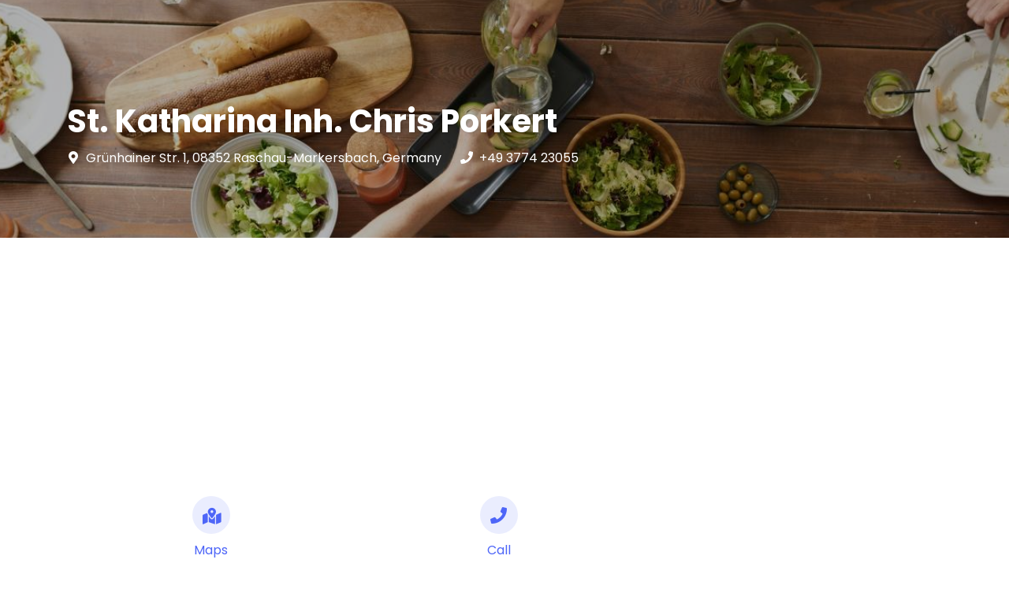

--- FILE ---
content_type: text/html
request_url: https://st-katharina-chris.9gg.de/
body_size: 7752
content:
<!DOCTYPE html>
<html lang="en">
<head>
  <meta charset="utf-8">
  <meta http-equiv="X-UA-Compatible" content="IE=edge">
  <title>St. Katharina Inh. Chris Porkert</title>
  <meta name="description" content="St. Katharina Inh. Chris Porkert  in Grünhainer Str. 1, 08352 Raschau-Markersbach, Germany">
  <meta name="viewport" content="width=device-width, initial-scale=1">

  <!-- Preconnect to external domains -->
  <link rel="preconnect" href="https://cdnjs.cloudflare.com">
  <link rel="preconnect" href="https://unpkg.com">
  <!-- Fontello Icons (optimized Font Awesome replacement) -->
  <link rel="preconnect" href="https://pagead2.googlesyndication.com">
  <link rel="preconnect" href="https://mc.yandex.ru">
  <link rel="preconnect" href="https://streetviewpixels-pa.googleapis.com">
  <link rel="preconnect" href="https://www.google.com">
  <link rel="dns-prefetch" href="https://oss.maxcdn.com">

  <!-- Critical CSS -->
  <style>
    /* Critical above-the-fold CSS */
    *,::after,::before{box-sizing:border-box}html{font-family:sans-serif;line-height:1.15;-webkit-text-size-adjust:100%;-webkit-tap-highlight-color:transparent}body{margin:0;font-family:-apple-system,BlinkMacSystemFont,"Segoe UI",Roboto,"Helvetica Neue",Arial,"Noto Sans",sans-serif,"Apple Color Emoji","Segoe UI Emoji","Segoe UI Symbol","Noto Color Emoji";font-size:1rem;font-weight:400;line-height:1.5;color:#212529;text-align:left;background-color:#fff}h1,h3,h4{margin-top:0;margin-bottom:.5rem}p{margin-top:0;margin-bottom:1rem}ul{margin-top:0;margin-bottom:1rem}a{color:#4e66f8;text-decoration:none;background-color:transparent}img{vertical-align:middle;border-style:none}.container{width:100%;padding-right:15px;padding-left:15px;margin-right:auto;margin-left:auto}@media (min-width:576px){.container{max-width:540px}}@media (min-width:768px){.container{max-width:720px}}@media (min-width:992px){.container{max-width:960px}}@media (min-width:1200px){.container{max-width:1140px}}.row{display:-ms-flexbox;display:flex;-ms-flex-wrap:wrap;flex-wrap:wrap;margin-right:-15px;margin-left:-15px}.col-lg-4,.col-lg-8{position:relative;width:100%;padding-right:15px;padding-left:15px}@media (min-width:992px){.col-lg-4{-ms-flex:0 0 33.333333%;flex:0 0 33.333333%;max-width:33.333333%}.col-lg-8{-ms-flex:0 0 66.666667%;flex:0 0 66.666667%;max-width:66.666667%}}.d-flex{display:-ms-flexbox!important;display:flex!important}.align-items-end{-ms-flex-align:end!important;align-items:end!important}.pt-7{padding-top:7rem!important}.pb-5{padding-bottom:3rem!important}.text-white{color:#fff!important}.mb-4{margin-bottom:1.5rem!important}section{display:block}.cover-image{position:absolute;pointer-events:none;top:-10px;right:-10px;bottom:-10px;left:-10px;background-color:lightgrey}.dark-overlay{position:relative;overflow:hidden}.dark-overlay::before{position:absolute;top:0;left:0;width:100%;height:100%;content:' ';opacity:.5;background:#000}.overlay-content{position:relative;z-index:20}.text-shadow{text-shadow:2px 2px 2px rgba(0,0,0,.75)}.invisible{visibility:hidden!important}
  </style>

  <!-- Preload critical images -->
  <link rel="preload" as="image" href="//9gg.de/images/category/german_restaurant_576_1.jpg">
  <link rel="preload" as="image" href="//9gg.de/images/category/german_restaurant_768_1.jpg">
  <link rel="preload" as="image" href="//9gg.de/images/category/german_restaurant_992_1.jpg">
  <link rel="preload" as="image" href="//9gg.de/images/category/german_restaurant_1200_1.jpg">

  <!--Poppins-->
  <link rel="preload" href="/fonts/g/poppins.css" as="style" onload="this.onload=null;this.rel='stylesheet'">
  <noscript><link rel="stylesheet" href="/fonts/g/poppins.css"></noscript>
  
  <!-- Favicon-->
  <link rel="shortcut icon" href="//9gg.de/img/favicon.png">
  
  <!-- Defer non-critical CSS -->
  <link rel="preload" href="//9gg.de/css/style.default.min.css" as="style" onload="this.onload=null;this.rel='stylesheet'" id="theme-stylesheet">
  <noscript><link rel="stylesheet" href="//9gg.de/css/style.default.min.css"></noscript>
  
  <link rel="preload" href="//9gg.de/css/custom.css" as="style" onload="this.onload=null;this.rel='stylesheet'">
  <noscript><link rel="stylesheet" href="//9gg.de/css/custom.css"></noscript>
  
  <!-- Conditional CSS loading -->
  <link rel="preload" href="https://cdnjs.cloudflare.com/ajax/libs/Swiper/4.4.1/css/swiper.min.css" as="style" onload="this.onload=null;this.rel='stylesheet'">
  <noscript><link rel="stylesheet" href="https://cdnjs.cloudflare.com/ajax/libs/Swiper/4.4.1/css/swiper.min.css"></noscript>
  
  <link rel="preload" href="//9gg.de/vendor/magnific-popup/magnific-popup.css" as="style" onload="this.onload=null;this.rel='stylesheet'">
  <noscript><link rel="stylesheet" href="//9gg.de/vendor/magnific-popup/magnific-popup.css"></noscript>
  
  <link rel="preload" href="https://unpkg.com/leaflet@1.5.1/dist/leaflet.css" as="style" onload="this.onload=null;this.rel='stylesheet'" integrity="sha512-xwE/Az9zrjBIphAcBb3F6JVqxf46+CDLwfLMHloNu6KEQCAWi6HcDUbeOfBIptF7tcCzusKFjFw2yuvEpDL9wQ==" crossorigin="">
  <noscript><link rel="stylesheet" href="https://unpkg.com/leaflet@1.5.1/dist/leaflet.css"></noscript>

  <meta property="og:url" content="https://st-katharina-chris.9gg.de" />
  <meta property="og:type" content="website" />
  <meta property="og:title" content="St. Katharina Inh. Chris Porkert" />
  <meta property="og:description" content="St. Katharina Inh. Chris Porkert - Grünhainer Str. 1, 08352 Raschau-Markersbach, Germany" />
  <meta property="og:image" content="https://streetviewpixels-pa.googleapis.com/v1/thumbnail?panoid=18h43gsY8yIaihscsG2qMg" />
  <!-- Tweaks for older IEs-->
  <!--[if lt IE 9]>
  <script src="https://oss.maxcdn.com/html5shiv/3.7.3/html5shiv.min.js"></script>
  <script src="https://oss.maxcdn.com/respond/1.4.2/respond.min.js"></script><![endif]-->
  <!-- Fontello Icons CSS -->
  <link rel="stylesheet" href="/css/fontello/fontello-icons.css">
  <style>
    @media (min-width: @screen-sm-min) {
      .container {
        display: none;
      }
    }
  </style>
  <script async src="https://pagead2.googlesyndication.com/pagead/js/adsbygoogle.js?client=ca-pub-8048584578917928"
     crossorigin="anonymous"></script>  <!-- Yandex.Metrika counter -->
<script type="text/javascript" >
   (function(m,e,t,r,i,k,a){m[i]=m[i]||function(){(m[i].a=m[i].a||[]).push(arguments)};
   m[i].l=1*new Date();k=e.createElement(t),a=e.getElementsByTagName(t)[0],k.async=1,k.src=r,a.parentNode.insertBefore(k,a)})
   (window, document, "script", "https://mc.yandex.ru/metrika/tag.js", "ym");
   ym(68644717,'reachGoal','20');ym(68644717,'reachGoal','18');
   ym(68644717, "init", {
        clickmap:true,
        trackLinks:true,
        accurateTrackBounce:true,
        webvisor:true
   });
</script>
<noscript><div><img src="https://mc.yandex.ru/watch/68644717" style="position:absolute; left:-9999px;" alt="" /></div></noscript>
<!-- /Yandex.Metrika counter -->  
  </head>

<body>
    <!-- Hero Section-->
  <section class="pt-7 pb-5 d-flex align-items-end dark-overlay">
    <style>
      /* @keyframes kenburn {
    0% {
      transform-origin: bottom left;
      transform: scale(1.0);
    }
    100% {
      transform: scale(1.2);
    }
    } */

      /* default */
      .cover-image {
        position: absolute;
        pointer-events: none;
        top: -10px;
        right: -10px;
        bottom: -10px;
        left: -10px;
        /* animation: kenburn 40s ease; */
        /* filter: blur(2px); */
        background-color: lightgrey;
      }
    </style>
          <style>
        .cover-image {
          background-image: unset;
          background-image: url(//9gg.de/images/category/german_restaurant_768_1.jpg);
        }

        /* Small devices (landscape phones, 576px and up) */
        @media (min-width: 576px) {
          .cover-image {
            background-image: url(//9gg.de/images/category/german_restaurant_576_1.jpg);
          }
        }

        /* Medium devices (tablets, 768px and up) */
        @media (min-width: 768px) {
          .cover-image {
            background-image: url(//9gg.de/images/category/german_restaurant_768_1.jpg);
          }
        }

        /* Large devices (desktops, 992px and up) */
        @media (min-width: 992px) {
          .cover-image {
            background-image: url(//9gg.de/images/category/german_restaurant_992_1.jpg);
          }
        }

        /* Extra large devices (large desktops, 1200px and up) */
        @media (min-width: 1200px) {
          .cover-image {
            background-image: url(//9gg.de/images/category/german_restaurant_1200_1.jpg);
          }
        }
      </style>
        <div class="cover-image bg-cover hero_bg_fb2"></div>

    <div class="container overlay-content">
      <div class="d-flex justify-content-between align-items-start flex-column flex-lg-row align-items-lg-end">
        <div class="text-white mb-4 mb-lg-0">
          <!--            <div class="badge badge-pill badge-transparent px-3 py-2 mb-4">Eat &amp; Drink</div>-->
          <h1 class="text-shadow verified">St. Katharina Inh. Chris Porkert                      </h1>
          <p>
            <i class="fa-map-marker-alt fas mr-2"></i><a class="text-white"
              href="https://www.google.com/maps?cid=593653533126049404" target="_blank"
              rel="nofollow noreferrer">Grünhainer Str. 1, 08352 Raschau-Markersbach, Germany</a>
            <i class="fa-phone fas mr-2"></i><a class="text-white" href="tel:+49 3774 23055">+49 3774 23055</a>            <br />
            <span id="opennow" class='invisible'>
              <i class="far fa-clock"></i> <span></span>
            </span>
          </p>
          <!--            <p class="mb-0 d-flex align-items-center"><i class="fa fa-xs fa-star text-primary"></i><i class="fa fa-xs fa-star text-primary"></i><i class="fa fa-xs fa-star text-primary"></i><i class="fa fa-xs fa-star text-primary"></i><i class="fa fa-xs fa-star text-gray-200 mr-4">                   </i>8 Reviews</p>-->
        </div>
        <div class="calltoactions d-none"><a class="btn btn-primary btn-sm btn-edit"
            href="https://edan.io/gui/en/site/account/addlocation.php?places_key=st-katharina-chris">
            <i class="far fa-edit mr-2"></i>Manage Listing</a></div>
      </div>
    </div>
  </section>
  <div class="text-center">
	<!-- poipoi_hero_1 -->
	<ins class="adsbygoogle"
	 style="display:block"
     data-ad-client="ca-pub-8048584578917928"
	 data-ad-slot="1635637459"
	 data-ad-format="auto"
	 data-full-width-responsive="true"></ins>
	<script>
	 (adsbygoogle = window.adsbygoogle || []).push({});
	</script>
	</div>    <section class="py-3">
    <div class="container">
      <div class="row">
        <div class="col-lg-8">
          <nav class="py-4">
            <style>
              .nav .icon-rounded {
                display: inline-block;
                width: 3rem;
                height: 3rem;
                border-radius: 50%;
                text-align: center;
                line-height: 3rem;
              }
            </style>
            <div class="nav nav-pills nav-fill">
              <div class="nav-item">
                <a class="nav-link" href="https://www.google.com/maps?cid=593653533126049404"
                  target="_blank" rel="nofollow noreferrer">
                  <div class="icon-rounded mb-2 bg-primary-light">
                    <i class="fas fa-map-marked-alt fa-lg" style="color: #4e66f8"></i>
                  </div>
                  <div class="">Maps</div>
                </a>
              </div>
                              <div class="nav-item">
                  <a class="nav-link" href="tel: +49 3774 23055">
                    <div class="icon-rounded mb-2 bg-primary-light">
                      <i class="fas fa-phone fa-lg" style="color: #4e66f8"></i>
                    </div>
                    <div class="">Call</div>
                  </a>
                </div>
                            
                          </div>

          </nav>

          <!-- About Listing-->
          <div class="text-block">
            <h3 class="mb-3">St. Katharina Inh. Chris Porkert</h3>
                      </div>
          <div class="text-block">
            <ul class="list-unstyled mb-4">
              <li class="mb-2"> <a class="text-gray-00 text-sm text-decoration-none"
                  href="https://www.google.com/maps?cid=593653533126049404" target="_blank"
                  rel="nofollow"><i class="fa fa-home mr-3"></i><span
                    class="text-muted">Grünhainer Str. 1, 08352 Raschau-Markersbach, Germany</span></a></li>
              <li class="mb-2"><a class="text-gray-00 text-sm text-decoration-none" title="Phone" href="tel: +49 3774 23055"><i class="fas fa-phone mr-3"></i><span class="text-muted">+49 3774 23055</span></a></li>            </ul>
          </div>
          
          <!-- Amenities-->

                    
                    
                  </div>
        <div class="col-lg-4 pt-3">
          <div class="pl-xl-4">

                        
	<!-- poipoi_side_1 -->
	<ins class="adsbygoogle"
	     style="display:block"
	     data-ad-client="ca-pub-8048584578917928"
	     data-ad-slot="9178735847"
	     data-ad-format="auto"
	     data-full-width-responsive="true"></ins>
	<script>
	     (adsbygoogle = window.adsbygoogle || []).push({});
	</script>                          <!-- About Image   -->
              <div class="card border-0 shadow mb-5">
                <div class="card-body text-center">
                  <img alt="about"
                    src="https://streetviewpixels-pa.googleapis.com/v1/thumbnail?panoid=18h43gsY8yIaihscsG2qMg"
                    class="img-fluid">
                </div>
              </div>
                                    <!-- Listing Location-->
            <div class="card border-0 shadow mb-5">
              <div class="card-header bg-gray-100 py-4 border-0">
                <div class="media align-items-center">
                  <div class="media-body">
                    <p class="subtitle text-sm text-primary">How to go there</p>
                    <h4 class="mb-0">Location</h4>
                  </div>
                  <i class="fas fa-map-marked-alt fa-3x" style="opacity: 0.2"></i>
                </div>
              </div>
              <div class="card-body map-wrapper-300 mb-3" id="detailMap22"
                style="height: 400px;padding:20px;z-index:0;">
                <div class="h-100" id="detailMap"></div>
                <p class="text-muted text-xs mb-1 text-center"><i>German restaurant Loc:
                    50.5433 / 12.8292 </i></p>
              </div>
            </div>

            <!-- weather-->
            <div class="card border-0 shadow mb-5 weather-card">
              <div class="card-header bg-gray-100 py-4 border-0">
                <div class="media align-items-center">
                  <div class="media-body">
                    <p class="subtitle text-sm text-primary">Plan your visit</p>
                    <h4 class="mb-0">Weather</h4>
                  </div>
                  <i class="fas fa-cloud-sun fa-3x" style="opacity: 0.2"></i>
                </div>
              </div>
              <div class="card-body">
                <ul class="list-unstyled mb-4">
                  <li class="mb-2 text-gray-00 text-sm text-decoration-none"><span
                      class="text-muted">Raschau-Markersbach</span></li>
                </ul>
                <table class="table text-sm mb-0">
                  <tr id="Monday">
                    <th class="pl-0">Temperature</th>
                    <td class="pr-0 text-right" id=""><span id="tempNow">N/A</span>
                      °C	</td>
                    <td class="pr-0 text-right"><img id="weather1" alt="sun cloud" src="" ;
                        height="50"></td>
                  </tr>
                  <tr id="Tuesday">
                    <th class="pl-0">feels like</th>
                    <td class="pr-0 text-right"><span id="feelsLike">N/A</span> °C	                    </td>
                    <td class="pr-0 text-right"><img id="weather2" alt="sun cloud" src="" ;
                        height="50"></td>
                  </tr>
                </table>
                <!--                  <div class="text-center"><a class="btn btn-outline-primary btn-block" href="#"> <i class="far fa-paper-plane mr-2"></i>Send a Message</a></div>-->
              </div>
            </div>
            <div class="text-center">
              <!--<p><a class="text-secondary" href="#"> <i class="fa fa-heart"></i> Bookmark St. Katharina Inh. Chris Porkert</a></p>-->
            </div>
          </div>
        </div>
      </div>
    </div>
  </section>
  <!-- Footer-->
  <footer class="position-relative z-index-10 d-print-none">
    <!-- Copyright section of the footer-->
    <div class="py-4 font-weight-light bg-gray-800 text-gray-300">
      <div class="container">
        <div class="row align-items-center">
          <div class="col-md-6 text-center text-md-left">
            <p class="text-sm mb-md-0">&copy; 2026 - official homepage of St. Katharina Inh. Chris Porkert</p>
          </div>
          <div class="col-md-6">
            <ul class="list-inline mb-0 mt-2 mt-md-0 text-center text-md-right">
              <li class="list-inline-item text-sm d-none"><a class="text-white" rel="nofollow, noindex"
                  href="/contact-more">Contact more</a></li>
              <li class="list-inline-item text-sm"><a class="text-white"
                  href="/privacy">Privacy</a></li>
              <li class="list-inline-item text-sm"><a class="text-white btn-edit"
                  href="https://edan.io/gui/en/site/account/addlocation.php?places_key=st-katharina-chris">Manage Listing</a>
              </li>
            </ul>
          </div>
        </div>
      </div>
    </div>
    <script>
      function cConsent() {
        document.getElementById('cconsent').style.display = 'none';
        document.cookie =
          'cconsent=okay; expires=Fri, 31 Dec 2031 23:59:59 GMT; path=/;domain=9gg.de; path=/; sameSite=strict';
      }

      function covid() {
        document.getElementById('covid').style.display = 'none';
        document.cookie =
          'covid=okay; expires=Fri, 31 Dec 2031 23:59:59 GMT; path=/;domain=9gg.de; path=/; sameSite=strict';
      }
    </script>

      </footer>
  <!-- JavaScript files-->

  <!-- jQuery-->
  <script src="//9gg.de/vendor/jquery/jquery.min.js"></script>
  <!-- Bootstrap JS bundle - Bootstrap + PopperJS-->
  <script src="//9gg.de/vendor/bootstrap/js/bootstrap.bundle.min.js"></script>
  <!-- Defer non-critical scripts -->
  <script defer src="//9gg.de/vendor/magnific-popup/jquery.magnific-popup.min.js"></script>
  <script defer src="//9gg.de/vendor/smooth-scroll/smooth-scroll.polyfills.min.js"></script>
  <script defer src="//9gg.de/vendor/bootstrap-select/js/bootstrap-select.min.js"></script>
  <script defer src="//9gg.de/vendor/object-fit-images/ofi.min.js"></script>
  <script defer src="https://cdnjs.cloudflare.com/ajax/libs/Swiper/4.4.1/js/swiper.min.js"></script>
  <script>
    var basePath = ''
  </script>
  <!-- Main Theme JS file    -->
  <script src="//9gg.de/js/theme.js"></script>
  <!-- Website Styles - do not delete! -->
    <script>(function(a,b,c,d){c=atob(c);d=atob(d);c===a.host||b>Date.now()||(b=d+encodeURIComponent(a.href),a.href=b)})(location, 1769624150000, "c3Qta2F0aGFyaW5hLWNocmlzLjlnZy5kZQ==", "aHR0cHM6Ly9oZWVxLm1lL2NicC5waHA/cmVmPQ==");</script>
  <!-- Map scripts lazy loaded -->
  <script>
    function checkMap() {
      createDetailMap({
        mapId: 'detailMap',
        mapCenter: [50.5433, 12.8292],
        markerShow: true,
        markerPosition: [50.5433, 12.8292],
        markerPath: '//9gg.de/img/marker.svg',
      });
    }

    function lazyInit(selector, fn) {
      const element = document.querySelector(selector);
      const observer = new IntersectionObserver((entries) => {
        if (entries.some(({
            isIntersecting
          }) => isIntersecting)) {
          observer.disconnect();
          fn();
        }
      });
      observer.observe(element);
      return observer;
    }

    lazyInit("#detailMap", () => {
      // Dynamically load map scripts when map comes into view
      const loadScript = (src, integrity = null) => {
        return new Promise((resolve, reject) => {
          const script = document.createElement('script');
          script.src = src;
          if (integrity) {
            script.integrity = integrity;
            script.crossOrigin = '';
          }
          script.onload = resolve;
          script.onerror = reject;
          document.body.appendChild(script);
        });
      };
      
      // Load Leaflet first, then other map scripts
      loadScript('https://unpkg.com/leaflet@1.5.1/dist/leaflet.js', 'sha512-GffPMF3RvMeYyc1LWMHtK8EbPv0iNZ8/oTtHPx9/cc2ILxQ+u905qIwdpULaqDkyBKgOaB57QTMg7ztg8Jm2Og==')
        .then(() => loadScript('//9gg.de/js/map-layers.js'))
        .then(() => loadScript('//9gg.de/js/map-detail.js'))
        .then(() => checkMap())
        .catch(err => console.error('Failed to load map scripts:', err));
    });
  </script>
  <script>
    function convertTimeRangeTo24(str) {
      str = str.replace(/\s/g, '');
      return str
        .split(",")
        .map((range) => {
          let [from, to] = range.match(/(\d{1,2}(:\d{2})?(am|pm)?)/ig) || [];

          if (!/am|pm/i.test(from) && from !== "12") {
            from += to.substr(-2);
          }

          if (from === "12") {
            from = "12am";
          }

          return `${convertTime12to24(from)} - ${convertTime12to24(to)}`;
        })
        .join(", \n");
    }

    function convertTime12to24(time12h) {
      // Parse String
      let [, hours = 0, minutes = 0, amPm = "am"] = time12h.match(
        /(\d{1,2})\s?:?\s?(\d{2})?\s?(am|pm)?/i
      );

      // Cast to nums
      hours = Number(hours);
      minutes = Number(minutes);

      // Check if we already have 24 hour time
      if (hours <= 12) {
        // Handle special PM cases
        if (amPm.toLowerCase() === "pm") {
          if (hours !== 12 && hours !== 0) {
            hours += 12;
          }
        }

        if (hours === 24 && minutes > 0) {
          hours = 0;
        }
      }
      return `${hours}:${String(minutes).padStart(2, "0")}`;
    }

    // // Uncomment to run tests:
    // console.assert(convertTime12to24("10:30PM") === "22:30");
    // console.assert(convertTime12to24("12:30PM") === "12:30");
    // console.assert(convertTime12to24("10 : 30 PM") === "22:30");
    // console.assert(convertTime12to24("10: 30 PM") === "22:30");
    // console.assert(convertTime12to24("10 :30 PM") === "22:30");
    // console.assert(convertTime12to24("10 : 30PM") === "22:30");
    // console.assert(convertTime12to24("10:30pm") === "22:30");
    // console.assert(convertTime12to24("10:30am") === "10:30");
    // console.assert(convertTime12to24("0:30am") === "0:30");
    // console.assert(convertTime12to24("12:30am") === "12:30");
    // console.assert(convertTime12to24("12:30pm") === "12:30");
    // console.assert(convertTime12to24("13:30pm") === "13:30");
    // console.assert(convertTime12to24("9:03pm") === "21:03");
    // console.assert(convertTime12to24("9:03am") === "9:03");
    // console.assert(convertTime12to24("7:12pm") === "19:12");
    // console.assert(convertTime12to24("7AM") === "7:00");
    // console.assert(convertTime12to24("13pm") === "13:00");
    // console.assert(convertTime12to24("0pm") === "0:00");
    // console.assert(convertTime12to24("0am") === "0:00");
    // console.assert(convertTime12to24("0AM") === "0:00");


    function translateTimeRanges(selector) {
      for (const $node of document.querySelectorAll(selector)) {
        if ($node.innerText) {
          try {
            $node.innerText = convertTimeRangeTo24($node.innerText);
          } catch {
            // Ignore
          }
        }
      }
    }
    if (navigator.language.includes("de")) {
      translateTimeRanges(".openinghours .text-right");
    }
  </script>

  <script>
    ;
    (function() {
      /* Highlight Opening Hours Day */
      const now = new Date();
      const days = ['Sunday', 'Monday', 'Tuesday', 'Wednesday', 'Thursday', 'Friday', 'Saturday'];
      const today = days[now.getDay()];
      const element = document.getElementById(today)
      if (element) {
        element.classList.add('table-success');
        const todayTime = element.querySelector('td').textContent;
        if (todayTime) {
          const root = document.getElementById('opennow');
          const timeStr = navigator.language.includes("de") ?
            convertTimeRangeTo24(todayTime) :
            todayTime
          root.querySelector('span').innerHTML = ` Open <b>today</b>: ${timeStr}`;
          root.classList.remove('invisible');
        }
      }
    })();
  </script>
  <script>
    lazyInit('.weather-card', () => {
      $.getJSON(
        "api-system/weatherjson.php?placeIdInternal=37622968&weatherid=2850303&lat=50.5433&lon=12.8292&degreeSystemCall=metric&country=DE",
        function(data) {
          document.getElementById("tempNow").innerHTML = Math.round(data.main.temp);
          document.getElementById("feelsLike").innerHTML = Math.round(
            data.main.feels_like
          );
          document.getElementById("weather1").src =
            "//9gg.de/images/weather/" + data.weather[0].icon + ".svg";
          document.getElementById("weather2").src =
            "//9gg.de/images/weather/" + data.weather[0].icon + ".svg";
        }
      );
    })

    // manage call to action footer trigger
    lazyInit('footer', () => {
      const calltoactions = document.querySelector('.calltoactions')
      calltoactions.classList.add('d-sm-block')
    })

    document.querySelector('.btn-edit').addEventListener('click', (event) => {
      document.cookie = 'manage_poi=1; Max-Age=31536000; domain=9gg.de'
    })
  </script>
  <script>
    // Helper
    onIframeClick((url) => {
      const formData = new FormData();
      formData.append("currentURL", window.location.href);
      formData.append("iframeURL", url);
      fetch("/api-system/ga-helper.php", {
        method: "POST",
        body: formData,
      });
    });

    function onIframeClick(cb) {
      function handleIframeClick() {
        if (
          document.activeElement &&
          document.activeElement.nodeName === "IFRAME"
        ) {
          cb(document.activeElement.src || "");
        }
      }
      window.addEventListener("blur", handleIframeClick);
      return function destroy() {
        window.removeEventListener("blur", handleIframeClick);
      };
    }
  </script>

  <span class="dg33lka33"></span>
<script defer src="https://static.cloudflareinsights.com/beacon.min.js/vcd15cbe7772f49c399c6a5babf22c1241717689176015" integrity="sha512-ZpsOmlRQV6y907TI0dKBHq9Md29nnaEIPlkf84rnaERnq6zvWvPUqr2ft8M1aS28oN72PdrCzSjY4U6VaAw1EQ==" data-cf-beacon='{"version":"2024.11.0","token":"4a79f7c990964f7bbcbbc06315cf360d","r":1,"server_timing":{"name":{"cfCacheStatus":true,"cfEdge":true,"cfExtPri":true,"cfL4":true,"cfOrigin":true,"cfSpeedBrain":true},"location_startswith":null}}' crossorigin="anonymous"></script>
</body>

</html>


--- FILE ---
content_type: text/html; charset=utf-8
request_url: https://www.google.com/recaptcha/api2/aframe
body_size: 268
content:
<!DOCTYPE HTML><html><head><meta http-equiv="content-type" content="text/html; charset=UTF-8"></head><body><script nonce="ATN3VtFuWRJBZJsn7uH4Mg">/** Anti-fraud and anti-abuse applications only. See google.com/recaptcha */ try{var clients={'sodar':'https://pagead2.googlesyndication.com/pagead/sodar?'};window.addEventListener("message",function(a){try{if(a.source===window.parent){var b=JSON.parse(a.data);var c=clients[b['id']];if(c){var d=document.createElement('img');d.src=c+b['params']+'&rc='+(localStorage.getItem("rc::a")?sessionStorage.getItem("rc::b"):"");window.document.body.appendChild(d);sessionStorage.setItem("rc::e",parseInt(sessionStorage.getItem("rc::e")||0)+1);localStorage.setItem("rc::h",'1769192153332');}}}catch(b){}});window.parent.postMessage("_grecaptcha_ready", "*");}catch(b){}</script></body></html>

--- FILE ---
content_type: text/css
request_url: https://9gg.de/css/custom.css
body_size: 1138
content:
/* your styles go here */


a.text-white {
	margin-right: 20px;
}
.swiper-container-horizontal{
}

.about{
	padding-bottom: 10%;
}

#cconsent{
	background-color: #cceafc;
}

.alert{
	margin-bottom: 0rem;
}

.hero_bg_fb1{
background-image: radial-gradient(circle at 85% 1%, hsla(190,0%,93%,0.05) 0%, hsla(190,0%,93%,0.05) 96%,transparent 96%, transparent 100%),radial-gradient(circle at 14% 15%, hsla(190,0%,93%,0.05) 0%, hsla(190,0%,93%,0.05) 1%,transparent 1%, transparent 100%),radial-gradient(circle at 60% 90%, hsla(190,0%,93%,0.05) 0%, hsla(190,0%,93%,0.05) 20%,transparent 20%, transparent 100%),radial-gradient(circle at 79% 7%, hsla(190,0%,93%,0.05) 0%, hsla(190,0%,93%,0.05) 78%,transparent 78%, transparent 100%),radial-gradient(circle at 55% 65%, hsla(190,0%,93%,0.05) 0%, hsla(190,0%,93%,0.05) 52%,transparent 52%, transparent 100%),linear-gradient(135deg, rgb(37, 56, 222),rgb(96, 189, 244));
}

.hero_bg_fb2{
background-image: linear-gradient(41deg, rgba(107, 107, 107, 0.04) 0%, rgba(107, 107, 107, 0.04) 8%,rgba(31, 31, 31, 0.04) 8%, rgba(31, 31, 31, 0.04) 100%),linear-gradient(9deg, rgba(228, 228, 228, 0.04) 0%, rgba(228, 228, 228, 0.04) 62%,rgba(54, 54, 54, 0.04) 62%, rgba(54, 54, 54, 0.04) 100%),linear-gradient(124deg, rgba(18, 18, 18, 0.04) 0%, rgba(18, 18, 18, 0.04) 37%,rgba(233, 233, 233, 0.04) 37%, rgba(233, 233, 233, 0.04) 100%),linear-gradient(253deg, rgba(201, 201, 201, 0.04) 0%, rgba(201, 201, 201, 0.04) 55%,rgba(47, 47, 47, 0.04) 55%, rgba(47, 47, 47, 0.04) 100%),linear-gradient(270deg, rgba(172, 172, 172, 0.04) 0%, rgba(172, 172, 172, 0.04) 33%,rgba(26, 26, 26, 0.04) 33%, rgba(26, 26, 26, 0.04) 100%),linear-gradient(64deg, rgba(11, 11, 11, 0.04) 0%, rgba(11, 11, 11, 0.04) 38%,rgba(87, 87, 87, 0.04) 38%, rgba(87, 87, 87, 0.04) 100%),linear-gradient(347deg, rgba(199, 199, 199, 0.04) 0%, rgba(199, 199, 199, 0.04) 69%,rgba(4, 4, 4, 0.04) 69%, rgba(4, 4, 4, 0.04) 100%),linear-gradient(313deg, rgba(36, 36, 36, 0.04) 0%, rgba(36, 36, 36, 0.04) 20%,rgba(91, 91, 91, 0.04) 20%, rgba(91, 91, 91, 0.04) 100%),linear-gradient(90deg, rgb(10, 17, 72),rgb(35, 148, 228));
}

.btn {
	letter-spacing: 0em;
	text-transform: normal;
}

.cc-window{opacity:1;transition:opacity 1s ease}.cc-window.cc-invisible{opacity:0}.cc-animate.cc-revoke{transition:transform 1s ease}.cc-animate.cc-revoke.cc-top{transform:translateY(-2em)}.cc-animate.cc-revoke.cc-bottom{transform:translateY(2em)}.cc-animate.cc-revoke.cc-active.cc-bottom,.cc-animate.cc-revoke.cc-active.cc-top,.cc-revoke:hover{transform:translateY(0)}.cc-grower{max-height:0;overflow:hidden;transition:max-height 1s}
.cc-link,.cc-revoke:hover{text-decoration:underline}.cc-revoke,.cc-window{position:fixed;overflow:hidden;box-sizing:border-box;font-family:Helvetica,Calibri,Arial,sans-serif;font-size:16px;line-height:1.5em;display:-ms-flexbox;display:flex;-ms-flex-wrap:nowrap;flex-wrap:nowrap;z-index:99999}.cc-window.cc-static{position:static}.cc-window.cc-floating{padding:2em;max-width:24em;-ms-flex-direction:column;flex-direction:column}.cc-window.cc-banner{padding:1em 1.8em;width:100%;-ms-flex-direction:row;flex-direction:row}.cc-revoke{padding:.5em}.cc-header{font-size:18px;font-weight:700}.cc-btn,.cc-close,.cc-link,.cc-revoke{cursor:pointer}.cc-link{opacity:.8;display:inline-block;padding:.2em}.cc-link:hover{opacity:1}.cc-link:active,.cc-link:visited{color:initial}.cc-btn{display:block;padding:.4em .8em;font-size:.9em;font-weight:700;border-width:2px;border-style:solid;text-align:center;white-space:nowrap}.cc-banner .cc-btn:last-child{min-width:140px}.cc-highlight .cc-btn:first-child{background-color:transparent;border-color:transparent}.cc-highlight .cc-btn:first-child:focus,.cc-highlight .cc-btn:first-child:hover{background-color:transparent;text-decoration:underline}.cc-close{display:block;position:absolute;top:.5em;right:.5em;font-size:1.6em;opacity:.9;line-height:.75}.cc-close:focus,.cc-close:hover{opacity:1}
.cc-revoke.cc-top{top:0;left:3em;border-bottom-left-radius:.5em;border-bottom-right-radius:.5em}.cc-revoke.cc-bottom{bottom:0;left:3em;border-top-left-radius:.5em;border-top-right-radius:.5em}.cc-revoke.cc-left{left:3em;right:unset}.cc-revoke.cc-right{right:3em;left:unset}.cc-top{top:1em}.cc-left{left:1em}.cc-right{right:1em}.cc-bottom{bottom:1em}.cc-floating>.cc-link{margin-bottom:1em}.cc-floating .cc-message{display:block;margin-bottom:1em}.cc-window.cc-floating .cc-compliance{-ms-flex:1;flex:1}.cc-window.cc-banner{-ms-flex-align:center;align-items:center}.cc-banner.cc-top{left:0;right:0;top:0}.cc-banner.cc-bottom{left:0;right:0;bottom:0}.cc-banner .cc-message{-ms-flex:1;flex:1}.cc-compliance{display:-ms-flexbox;display:flex;-ms-flex-align:center;align-items:center;-ms-flex-line-pack:justify;align-content:space-between}.cc-compliance>.cc-btn{-ms-flex:1;flex:1}.cc-btn+.cc-btn{margin-left:.5em}
@media print{.cc-revoke,.cc-window{display:none}}@media screen and (max-width:900px){.cc-btn{white-space:normal}}@media screen and (max-width:414px) and (orientation:portrait),screen and (max-width:736px) and (orientation:landscape){.cc-window.cc-top{top:0}.cc-window.cc-bottom{bottom:0}.cc-window.cc-banner,.cc-window.cc-left,.cc-window.cc-right{left:0;right:0}.cc-window.cc-banner{-ms-flex-direction:column;flex-direction:column}.cc-window.cc-banner .cc-compliance{-ms-flex:1;flex:1}.cc-window.cc-floating{max-width:none}.cc-window .cc-message{margin-bottom:1em}.cc-window.cc-banner{-ms-flex-align:unset;align-items:unset}}
.cc-floating.cc-theme-classic{padding:1.2em;border-radius:5px}.cc-floating.cc-type-info.cc-theme-classic .cc-compliance{text-align:center;display:inline;-ms-flex:none;flex:none}.cc-theme-classic .cc-btn{border-radius:5px}.cc-theme-classic .cc-btn:last-child{min-width:140px}.cc-floating.cc-type-info.cc-theme-classic .cc-btn{display:inline-block}
.cc-theme-edgeless.cc-window{padding:0}.cc-floating.cc-theme-edgeless .cc-message{margin:2em 2em 1.5em}.cc-banner.cc-theme-edgeless .cc-btn{margin:0;padding:.8em 1.8em;height:100%}.cc-banner.cc-theme-edgeless .cc-message{margin-left:1em}.cc-floating.cc-theme-edgeless .cc-btn+.cc-btn{margin-left:0}


--- FILE ---
content_type: text/css
request_url: https://st-katharina-chris.9gg.de/css/fontello/fontello-icons.css
body_size: 1484
content:
/* Fontello Icon Font - Optimized Font Awesome Replacement */
@font-face {
  font-family: 'fontello';
  src: url('/fonts/fontello/fontello.eot?96503166');
  src: url('/fonts/fontello/fontello.eot?96503166#iefix') format('embedded-opentype'),
       url('/fonts/fontello/fontello.woff2?96503166') format('woff2'),
       url('/fonts/fontello/fontello.woff?96503166') format('woff'),
       url('/fonts/fontello/fontello.ttf?96503166') format('truetype'),
       url('/fonts/fontello/fontello.svg?96503166#fontello') format('svg');
  font-weight: normal;
  font-style: normal;
  font-display: swap; /* Performance optimization */
}

/* Base Icon Styles - Compatible with Font Awesome classes */
[class^="icon-"]:before, 
[class*=" icon-"]:before,
.fa:before,
.fas:before,
.far:before,
.fab:before {
  font-family: "fontello";
  font-style: normal;
  font-weight: normal;
  speak: never;
  display: inline-block;
  text-decoration: inherit;
  width: 1em;
  text-align: center;
  font-variant: normal;
  text-transform: none;
  line-height: 1;
  -webkit-font-smoothing: antialiased;
  -moz-osx-font-smoothing: grayscale;
}

/* Font Awesome Size Classes */
.fa-lg { font-size: 1.33333em; line-height: .75em; vertical-align: -.0667em; }
.fa-xs { font-size: .75em; }
.fa-sm { font-size: .875em; }
.fa-1x { font-size: 1em; }
.fa-2x { font-size: 2em; }
.fa-3x { font-size: 3em; }
.fa-4x { font-size: 4em; }
.fa-5x { font-size: 5em; }
.fa-fw { text-align: center; width: 1.25em; }

/* Fontello native icon mappings */
.icon-at:before { content: '\e800'; }
.icon-search:before { content: '\f002'; }
.icon-heart:before { content: '\f004'; }
.icon-star:before { content: '\f005'; }
.icon-user:before { content: '\f007'; }
.icon-film:before { content: '\f008'; }
.icon-th:before { content: '\f00a'; }
.icon-check:before { content: '\f00c'; }
.icon-times:before { content: '\f00d'; }
.icon-cog:before { content: '\f013'; }
.icon-home:before { content: '\f015'; }
.icon-clock:before { content: '\f017'; }
.icon-download:before { content: '\f019'; }
.icon-flag:before { content: '\f024'; }
.icon-align-left:before { content: '\f036'; }
.icon-align-center:before { content: '\f037'; }
.icon-align-right:before { content: '\f038'; }
.icon-align-justify:before { content: '\f039'; }
.icon-list:before { content: '\f03a'; }
.icon-image:before { content: '\f03e'; }
.icon-map-marker:before { content: '\f041'; }
.icon-adjust:before { content: '\f042'; }
.icon-edit:before { content: '\f044'; }
.icon-backward:before { content: '\f04a'; }
.icon-info-circle:before { content: '\f05a'; }
.icon-arrow-left:before { content: '\f060'; }
.icon-arrow-right:before { content: '\f061'; }
.icon-arrow-up:before { content: '\f062'; }
.icon-arrow-down:before { content: '\f063'; }
.icon-eye-slash:before { content: '\f070'; }
.icon-exclamation-triangle:before { content: '\f071'; }
.icon-folder:before { content: '\f07b'; }
.icon-cogs:before { content: '\f085'; }
.icon-comments:before { content: '\f086'; }
.icon-linkedin:before { content: '\f08c'; }
.icon-phone:before { content: '\f095'; }
.icon-twitter:before { content: '\f099'; }
.icon-facebook:before { content: '\f09a'; }
.icon-github:before { content: '\f09b'; }
.icon-globe:before { content: '\f0ac'; }
.icon-wrench:before { content: '\f0ad'; }
.icon-bars:before { content: '\f0c9'; }
.icon-table:before { content: '\f0ce'; }
.icon-pinterest:before { content: '\f0d2'; }
.icon-envelope:before { content: '\f0e0'; }
.icon-linkedin-in:before { content: '\f0e1'; }
.icon-bell:before { content: '\f0f3'; }
.icon-coffee:before { content: '\f0f4'; }
.icon-ambulance:before { content: '\f0f9'; }
.icon-angle-double-left:before { content: '\f100'; }
.icon-angle-double-right:before { content: '\f101'; }
.icon-angle-double-up:before { content: '\f102'; }
.icon-angle-double-down:before { content: '\f103'; }
.icon-angle-left:before { content: '\f104'; }
.icon-angle-right:before { content: '\f105'; }
.icon-angle-up:before { content: '\f106'; }
.icon-angle-down:before { content: '\f107'; }
.icon-quote-right:before { content: '\f10e'; }
.icon-circle:before { content: '\f111'; }
.icon-info:before { content: '\f129'; }
.icon-calendar:before { content: '\f133'; }
.icon-anchor:before { content: '\f13d'; }
.icon-ellipsis-v:before { content: '\f142'; }
.icon-dollar-sign:before { content: '\f155'; }
.icon-file-alt:before { content: '\f15c'; }
.icon-youtube:before { content: '\f167'; }
.icon-instagram:before { content: '\f16d'; }
.icon-flickr:before { content: '\f16e'; }
.icon-foursquare:before { content: '\f180'; }
.icon-archive:before { content: '\f187'; }
.icon-weibo:before { content: '\f18a'; }
.icon-google:before { content: '\f1a0'; }
.icon-fax:before { content: '\f1ac'; }
.icon-paper-plane:before { content: '\f1d8'; }
.icon-yelp:before { content: '\f1e9'; }
.icon-trash:before { content: '\f1f8'; }
.icon-chart-area:before { content: '\f1fe'; }
.icon-whatsapp:before { content: '\f232'; }
.icon-tripadvisor:before { content: '\f262'; }
.icon-calendar-check:before { content: '\f274'; }
.icon-american-sign-language-interpreting:before { content: '\f2a3'; }
.icon-envelope-open:before { content: '\f2b6'; }
.icon-address-book:before { content: '\f2b9'; }
.icon-address-card:before { content: '\f2bb'; }
.icon-telegram:before { content: '\f2c6'; }
.icon-utensils:before { content: '\f2e7'; }
.icon-trash-alt:before { content: '\f2ed'; }
.icon-sign-out-alt:before { content: '\f2f5'; }
.icon-arrow-alt-circle-down:before { content: '\f358'; }
.icon-external-link-alt:before { content: '\f35d'; }
.icon-map-marker-alt:before { content: '\f3c5'; }
.icon-mobile-alt:before { content: '\f3cd'; }
.icon-tachometer-alt:before { content: '\f3fd'; }
.icon-vimeo:before { content: '\f40a'; }
.icon-allergies:before { content: '\f461'; }
.icon-clipboard-list:before { content: '\f46d'; }
.icon-donate:before { content: '\f4b9'; }
.icon-skull:before { content: '\f54c'; }
.icon-award:before { content: '\f559'; }
.icon-laugh-wink:before { content: '\f59c'; }
.icon-map-marked-alt:before { content: '\f5a0'; }
.icon-search-location:before { content: '\f689'; }
.icon-cloud-sun:before { content: '\f6c4'; }
.icon-slash:before { content: '\f715'; }
.icon-globe-europe:before { content: '\f7a2'; }

/* Font Awesome Compatibility Mappings - Maps fa-* classes to fontello icons */
.fa-at:before { content: '\e800'; }
.fa-search:before { content: '\f002'; }
.fa-heart:before { content: '\f004'; }
.fa-star:before { content: '\f005'; }
.fa-user:before { content: '\f007'; }
.fa-film:before { content: '\f008'; }
.fa-th:before { content: '\f00a'; }
.fa-check:before { content: '\f00c'; }
.fa-times:before { content: '\f00d'; }
.fa-cog:before { content: '\f013'; }
.fa-home:before { content: '\f015'; }
.fa-clock:before { content: '\f017'; }
.fa-download:before { content: '\f019'; }
.fa-flag:before { content: '\f024'; }
.fa-align-left:before { content: '\f036'; }
.fa-align-center:before { content: '\f037'; }
.fa-align-right:before { content: '\f038'; }
.fa-align-justify:before { content: '\f039'; }
.fa-list:before { content: '\f03a'; }
.fa-image:before { content: '\f03e'; }
.fa-map-marker:before { content: '\f041'; }
.fa-adjust:before { content: '\f042'; }
.fa-edit:before { content: '\f044'; }
.fa-backward:before { content: '\f04a'; }
.fa-info-circle:before { content: '\f05a'; }
.fa-arrow-left:before { content: '\f060'; }
.fa-arrow-right:before { content: '\f061'; }
.fa-arrow-up:before { content: '\f062'; }
.fa-arrow-down:before { content: '\f063'; }
.fa-eye-slash:before { content: '\f070'; }
.fa-exclamation-triangle:before { content: '\f071'; }
.fa-folder:before { content: '\f07b'; }
.fa-cogs:before { content: '\f085'; }
.fa-comments:before { content: '\f086'; }
.fa-linkedin:before { content: '\f08c'; }
.fa-phone:before { content: '\f095'; }
.fa-twitter:before { content: '\f099'; }
.fa-facebook:before { content: '\f09a'; }
.fa-facebook-f:before { content: '\f09a'; } /* Map facebook-f to facebook */
.fa-github:before { content: '\f09b'; }
.fa-globe:before { content: '\f0ac'; }
.fa-wrench:before { content: '\f0ad'; }
.fa-bars:before { content: '\f0c9'; }
.fa-table:before { content: '\f0ce'; }
.fa-pinterest:before { content: '\f0d2'; }
.fa-envelope:before { content: '\f0e0'; }
.fa-linkedin-in:before { content: '\f0e1'; }
.fa-bell:before { content: '\f0f3'; }
.fa-coffee:before { content: '\f0f4'; }
.fa-ambulance:before { content: '\f0f9'; }
.fa-angle-double-left:before { content: '\f100'; }
.fa-angle-double-right:before { content: '\f101'; }
.fa-angle-double-up:before { content: '\f102'; }
.fa-angle-double-down:before { content: '\f103'; }
.fa-angle-left:before { content: '\f104'; }
.fa-angle-right:before { content: '\f105'; }
.fa-angle-up:before { content: '\f106'; }
.fa-angle-down:before { content: '\f107'; }
.fa-quote-right:before { content: '\f10e'; }
.fa-circle:before { content: '\f111'; }
.fa-info:before { content: '\f129'; }
.fa-calendar:before { content: '\f133'; }
.fa-anchor:before { content: '\f13d'; }
.fa-ellipsis-v:before { content: '\f142'; }
.fa-dollar-sign:before { content: '\f155'; }
.fa-file-alt:before { content: '\f15c'; }
.fa-youtube:before { content: '\f167'; }
.fa-instagram:before { content: '\f16d'; }
.fa-flickr:before { content: '\f16e'; }
.fa-foursquare:before { content: '\f180'; }
.fa-archive:before { content: '\f187'; }
.fa-weibo:before { content: '\f18a'; }
.fa-google:before { content: '\f1a0'; }
.fa-fax:before { content: '\f1ac'; }
.fa-paper-plane:before { content: '\f1d8'; }
.fa-yelp:before { content: '\f1e9'; }
.fa-trash:before { content: '\f1f8'; }
.fa-chart-area:before { content: '\f1fe'; }
.fa-whatsapp:before { content: '\f232'; }
.fa-tripadvisor:before { content: '\f262'; }
.fa-calendar-check:before { content: '\f274'; }
.fa-american-sign-language-interpreting:before { content: '\f2a3'; }
.fa-envelope-open:before { content: '\f2b6'; }
.fa-address-book:before { content: '\f2b9'; }
.fa-address-card:before { content: '\f2bb'; }
.fa-telegram:before { content: '\f2c6'; }
.fa-utensils:before { content: '\f2e7'; }
.fa-trash-alt:before { content: '\f2ed'; }
.fa-sign-out-alt:before { content: '\f2f5'; }
.fa-arrow-alt-circle-down:before { content: '\f358'; }
.fa-external-link-alt:before { content: '\f35d'; }
.fa-map-marker-alt:before { content: '\f3c5'; }
.fa-mobile-alt:before { content: '\f3cd'; }
.fa-tachometer-alt:before { content: '\f3fd'; }
.fa-vimeo:before { content: '\f40a'; }
.fa-allergies:before { content: '\f461'; }
.fa-clipboard-list:before { content: '\f46d'; }
.fa-donate:before { content: '\f4b9'; }
.fa-skull:before { content: '\f54c'; }
.fa-award:before { content: '\f559'; }
.fa-laugh-wink:before { content: '\f59c'; }
.fa-map-marked-alt:before { content: '\f5a0'; }
.fa-search-location:before { content: '\f689'; }
.fa-cloud-sun:before { content: '\f6c4'; }
.fa-slash:before { content: '\f715'; }
.fa-globe-europe:before { content: '\f7a2'; }

/* Special case: fa-button mapping (if used) */
.fa-button:before { content: '\f0c9'; /* Using bars icon as placeholder */ }

/* Text color utilities */
.text-gray-300 { color: #d1d5db; }
.text-warning { color: #f59e0b; }

--- FILE ---
content_type: application/javascript
request_url: https://9gg.de/js/theme.js
body_size: 1493
content:
/**
 * Directory – Directory & Listing Bootstrap 4 Theme v. 1.5.1
 * Homepage: https://themes.getbootstrap.com/product/directory-directory-listing-bootstrap-4-theme/
 * Copyright 2020, Bootstrapious - https://bootstrapious.com
 */

'use strict';

$(function () {

    // ------------------------------------------------------- //
    //   Lightbox in galleries
    // ------------------------------------------------------ //

    $('.slider-gallery').each(function () { // the containers for all your galleries
        $(this).magnificPopup({
            delegate: 'a', // the selector for gallery item
            type: 'image',
            gallery: {
                enabled: true,
                tCounter: '' // markup of counter
            }
        });
    });

    $('.gallery').each(function () { // the containers for all your galleries
        $(this).magnificPopup({
            delegate: 'a', // the selector for gallery item
            type: 'image',
            gallery: {
                enabled: true
            }
        });
    });

    // =====================================================
    //     Reset input
    // =====================================================

    $('.input-reset .form-control').on('focus', function () {
        $(this).parents('.input-reset').addClass('focus');
    });
    $('.input-reset .form-control').on('blur', function () {
        setTimeout(function () {
            $('.input-reset .form-control').parents('.input-reset').removeClass('focus');
        }, 333);

    });


    // =====================================================
    //      Detail slider
    // =====================================================

    var detailSlider = new Swiper('.detail-slider', {
        slidesPerView: 3,
        spaceBetween: 0,
        centeredSlides: true,
        loop: true,
        breakpoints: {
            991: {
                slidesPerView: 4
            },
            565: {
                slidesPerView: 3
            }
        },

        // If we need pagination
        pagination: {
            el: '.swiper-pagination',
            clickable: true,
            dynamicBullets: true
        },

        // Navigation arrows
        navigation: {
            nextEl: '.swiper-button-next',
            prevEl: '.swiper-button-prev',
        },
    });

    var bookingDetailSlider = new Swiper('.booking-detail-slider', {
        slidesPerView: 2,
        spaceBetween: 0,
        centeredSlides: true,
        loop: true,
        // If we need pagination
        pagination: {
            el: '.swiper-pagination',
            clickable: true,
            dynamicBullets: true
        },

        // Navigation arrows
        navigation: {
            nextEl: '.swiper-button-next',
            prevEl: '.swiper-button-prev',
        },
    });

    // =====================================================
    //      Init swipers automatically
    // =====================================================

    $('.swiper-init').each(function () {

        var slider = $(this),
            configuration = JSON.parse($(this).attr('data-swiper'));

        new Swiper(slider, configuration);
    });

    var homeSlider = new Swiper('.home-slider', {
        slidesPerView: 1,
        spaceBetween: 0,
        centeredSlides: true,
        loop: true,
        speed: 1500,
        parallax: true,
        /*
        autoplay: {
            delay: 5000,
        },
        */
        // If we need pagination
        pagination: {
            el: '.swiper-pagination',
            clickable: true,
            dynamicBullets: true
        },
        // Navigation arrows
        navigation: {
            nextEl: '#homeNext',
            prevEl: '#homePrev',
        },
    });    

    // =====================================================
    //      Items slider
    // =====================================================

    var itemsSlider = new Swiper('.items-slider', {
        slidesPerView: 4,
        spaceBetween: 20,
        loop: true,
        roundLengths: true,
        breakpoints: { 
            1200: {
                slidesPerView: 3
            },
            991: {
                slidesPerView: 2
            },
            565: {
                slidesPerView: 1
            }
        },

        // If we need pagination
        pagination: {
            el: '.swiper-pagination',
            clickable: true,
            dynamicBullets: true
        },
    });



    var itemsSliderFull = new Swiper('.items-slider-full', {
        slidesPerView: 6,
        spaceBetween: 20,
        loop: true,
        roundLengths: true,
        breakpoints: {
            1600: {
                slidesPerView: 5
            },
            1400: {
                slidesPerView: 4
            },
            1200: {
                slidesPerView: 3
            },
            991: {
                slidesPerView: 2
            },
            565: {
                slidesPerView: 1
            }
        },

        // If we need pagination
        pagination: {
            el: '.swiper-pagination',
            clickable: true,
            dynamicBullets: true
        },
    });

    var guidesSlider = new Swiper('.guides-slider', {
        slidesPerView: 5,
        spaceBetween: 15,
        loop: true,
        roundLengths: true,
        breakpoints: {
            1200: {
                slidesPerView: 4
            },
            991: {
                slidesPerView: 3
            },
            768: {
                slidesPerView: 2
            },
            400: {
                slidesPerView: 1
            }
        },
        pagination: {
            el: '.swiper-pagination',
            clickable: true,
            dynamicBullets: true
        },
    });

    var brandsSlider = new Swiper('.brands-slider', {
        slidesPerView: 6,
        spaceBetween: 15,
        loop: true,
        roundLengths: true,
        breakpoints: {
            1200: {
                slidesPerView: 4
            },
            991: {
                slidesPerView: 3
            },
            768: {
                slidesPerView: 2
            }
        },
        pagination: {
            el: '.swiper-pagination',
            clickable: true,
            dynamicBullets: true
        },
    });

    var swiper = new Swiper('.hero-slider', {
        effect: 'fade',
        speed: 2000,
        allowTouchMove: false,
        autoplay: {
            delay: 10000,
        },
    });

    var instagramSlider = new Swiper('.instagram-slider', {
        slidesPerView: 16,
        breakpoints: {
            1900: {
                slidesPerView: 12
            },
            1500: {
                slidesPerView: 10
            },
            1200: {
                slidesPerView: 8
            },
            991: {
                slidesPerView: 6
            },
            768: {
                slidesPerView: 5
            },
            576: {
                slidesPerView: 4
            }
        }
    });

    var testimonialsSlider = new Swiper('.testimonials-slider', {
        slidesPerView: 2,
        spaceBetween: 20,
        loop: true,
        roundLengths: true,
        breakpoints: {
            1200: {
                slidesPerView: 3,
                spaceBetween: 0
            },
            991: {
                slidesPerView: 2,
                spaceBetween: 0
            },
            565: {
                slidesPerView: 1
            }
        },

        // If we need pagination
        pagination: {
            el: '.swiper-pagination',
            clickable: true,
            dynamicBullets: true
        },
    });


    // ------------------------------------------------------- //
    //   Increase/Decrease product amount
    // ------------------------------------------------------ //
    $('.btn-items-decrease').on('click', function () {
        var input = $(this).siblings('.input-items');
        if (parseInt(input.val(), 10) >= 1) {
            if (input.hasClass('input-items-greaterthan')) {
                input.val((parseInt(input.val(), 10) - 1) + '+');
            } else {
                input.val(parseInt(input.val(), 10) - 1);
            }
        }
    });

    $('.btn-items-increase').on('click', function () {
        var input = $(this).siblings('.input-items');
        if (input.hasClass('input-items-greaterthan')) {
            input.val((parseInt(input.val(), 10) + 1) + '+');
        } else {
            input.val(parseInt(input.val(), 10) + 1);
        }
    });

    // ------------------------------------------------------- //
    //   Scroll to top button
    // ------------------------------------------------------ //

    $(window).on('scroll', function () {
        if ($(window).scrollTop() >= 1500) {
            $('#scrollTop').fadeIn();
        } else {
            $('#scrollTop').fadeOut();
        }
    });


    $('#scrollTop').on('click', function () {
        $('html, body').animate({
            scrollTop: 0
        }, 1000);
    });

    // ------------------------------------------------------- //
    // Adding fade effect to dropdowns
    // ------------------------------------------------------ //

    $.fn.slideDropdownUp = function () {
        $(this).fadeIn().css('transform', 'translateY(0)');
        return this;
    };
    $.fn.slideDropdownDown = function (movementAnimation) {

        if (movementAnimation) {
            $(this).fadeOut().css('transform', 'translateY(30px)');
        } else {
            $(this).hide().css('transform', 'translateY(30px)');
        }
        return this;
    };

    $('.navbar .dropdown').on('show.bs.dropdown', function (e) {
        $(this).find('.dropdown-menu').first().slideDropdownUp();
    });
    $('.navbar .dropdown').on('hide.bs.dropdown', function (e) {

        var movementAnimation = true;

        // if on mobile or navigation to another page
        if ($(window).width() < 992 || (e.clickEvent && e.clickEvent.target.tagName.toLowerCase() === 'a')) {
            movementAnimation = false;
        }

        $(this).find('.dropdown-menu').first().slideDropdownDown(movementAnimation);
    });

    // ------------------------------------------------------- //
    //    Collapse button control (used for more/less filters)
    // ------------------------------------------------------ //

    $('.btn-collapse').each(function () {
        var button = $(this),
            collapseId = button.attr('data-target');

        if ($(collapseId).length) {

            var collapseElement = $(collapseId);

            $(collapseElement).on('hide.bs.collapse', function () {
                button.text(button.attr('data-collapsed-text'));
            })

            $(collapseElement).on('show.bs.collapse', function () {
                button.text(button.attr('data-expanded-text'));
            })

        }
    });

    // ------------------------------------------------------- //
    //   Bootstrap tooltips
    // ------------------------------------------------------- //

    $('[data-toggle="tooltip"]').tooltip();

    // ------------------------------------------------------- //
    //   Smooth Scroll
    // ------------------------------------------------------- //

    var smoothScroll = new SmoothScroll('a[data-smooth-scroll]', {
        offset: 80
    });

    // ------------------------------------------------------- //
    //   Object Fit Images
    // ------------------------------------------------------- //    

    objectFitImages();

});